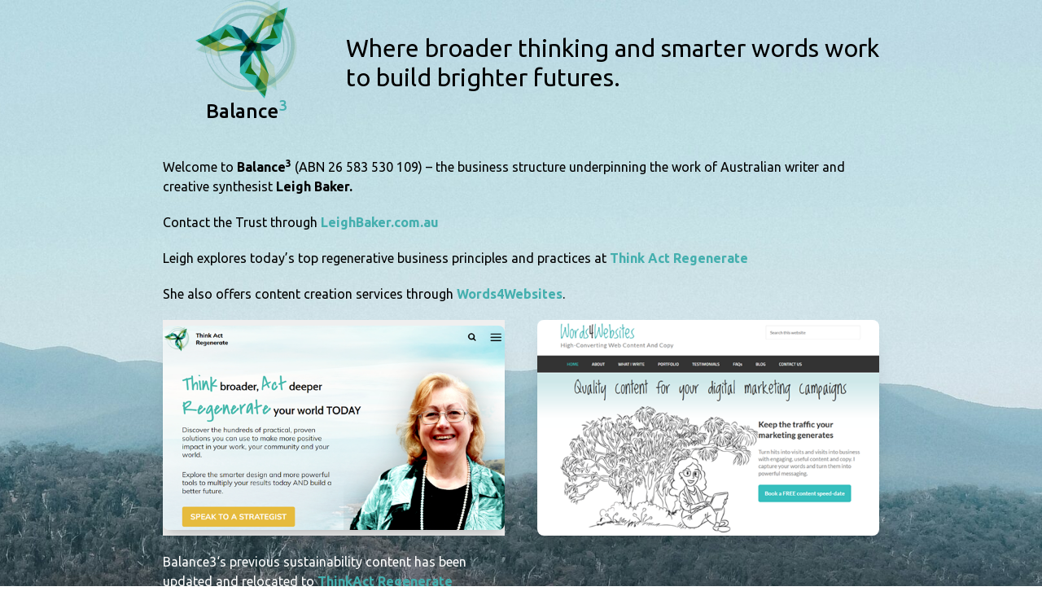

--- FILE ---
content_type: text/html; charset=utf-8
request_url: https://balance3.com.au/courses
body_size: 1250
content:
<!DOCTYPE html> 
<html lang="en"> 
    <head> 
        <meta charset="utf-8"> 
        <meta name="viewport" content="width=device-width, initial-scale=1, shrink-to-fit=no"> 
        <title>Balance 3</title>         
        <link href="tailwind_theme/tailwind.css" rel="stylesheet" type="text/css">
    </head>     
    <body id="main" style="background-image: url('assets/pat-whelen-xmWo450jYSU-unsplash1-scaled-e1719466113942.jpg'); background-repeat: no-repeat; background-position: center bottom; background-size: cover; display: flex; flex-direction: column; align-items: center; align-content: center; justify-content: center;"> 
        <div id="content" style="max-width: 880px;">
            <section class="auto-cols-fr gap-5 grid grid-flow-col">
                <div class="col-span-2 flex flex-col items-center place-self-center">
                    <picture>
                        <img src="assets/DGP-Swirl-125.png">
                    </picture>
                    <img>
                    <h1 class="font-medium font-sans text-2xl">Balance<span><sup style="color:#44afae">3</sup></span></h1>
                </div>
                <div class="col-span-6 self-center">
                    <h2 class="font-sans text-3xl">Where broader thinking and smarter words work to build brighter futures.</h2>
                </div>
            </section>
            <section class="mb-5 mt-10">
                <div class="mb-5">
                    <p class="a">Welcome to <strong>Balance<sup>3</sup></strong> (ABN 26 583 530 109) – the business structure underpinning the work of Australian writer and creative synthesist <strong>Leigh Baker.</strong></p>
                </div>
                <div class="mb-5">
                    <p>Contact the Trust through <a href="https://leighbaker.com.au" target="_blank" class="font-semibold text-Balance3_BlueGreen-0">LeighBaker.com.au</a></p>
                </div>
                <div class="mb-5">
                    <p>Leigh explores today&rsquo;s top regenerative business principles and practices at <a href="https://thinkactregenerate.com" target="_blank" class="font-semibold text-Balance3_BlueGreen-0">Think Act Regenerate</a></p>
                </div>
                <div class="mb-5">
                    <p>She also offers content creation services through <a href="https://words4websites.com.au" target="_blank" class="font-semibold text-Balance3_BlueGreen-0">Words4Websites</a>.</p>
                </div>
            </section>
            <section>
                <div class="gap-x-10 grid grid-flow-col">
                    <button><a href="https://thinkactregenerate.com" target="_blank"><img src="assets/TAR-image-1-e1729651218166.png" class="border-solid rounded-lg shadow-xl"></a>
                    </button>
                    <button><a href="https://words4websites.com.au" target="_blank"><img src="assets/W4W-image1.png" class="border-solid rounded-lg shadow-xl"></a>
                    </button>
                </div>
            </section>
            <div style="color: #fdfdfd; padding-top: 20px; max-width: 400px;">Balance3‘s previous sustainability content has been updated and relocated to <a href="https://thinkactregenerate.com" target="_blank" class="font-semibold text-Balance3_BlueGreen-0">ThinkAct Regenerate</a>
            </div>
        </div>
    <script defer src="https://static.cloudflareinsights.com/beacon.min.js/vcd15cbe7772f49c399c6a5babf22c1241717689176015" integrity="sha512-ZpsOmlRQV6y907TI0dKBHq9Md29nnaEIPlkf84rnaERnq6zvWvPUqr2ft8M1aS28oN72PdrCzSjY4U6VaAw1EQ==" data-cf-beacon='{"version":"2024.11.0","token":"aa33b262d62f40fa8c1eb335dc954fd0","r":1,"server_timing":{"name":{"cfCacheStatus":true,"cfEdge":true,"cfExtPri":true,"cfL4":true,"cfOrigin":true,"cfSpeedBrain":true},"location_startswith":null}}' crossorigin="anonymous"></script>
</body>     
</html>


--- FILE ---
content_type: text/css; charset=utf-8
request_url: https://balance3.com.au/tailwind_theme/tailwind.css
body_size: 4263
content:
@import url('https://fonts.googleapis.com/css?family=Ubuntu:300,400,500,700|Ubuntu:300,400,500,700&display=swap');


/*
! tailwindcss v3.4.3 | MIT License | https://tailwindcss.com
*/


/*
1. Prevent padding and border from affecting element width. (https://github.com/mozdevs/cssremedy/issues/4)
2. Allow adding a border to an element by just adding a border-width. (https://github.com/tailwindcss/tailwindcss/pull/116)
*/


*,
::before,
::after {
  box-sizing: border-box; /* 1 */
  border-width: 0; /* 2 */
  border-style: solid; /* 2 */
  border-color: #b3b4b7; /* 2 */
}


::before,
::after {
  --tw-content: '';
}


/*
1. Use a consistent sensible line-height in all browsers.
2. Prevent adjustments of font size after orientation changes in iOS.
3. Use a more readable tab size.
4. Use the user's configured `sans` font-family by default.
5. Use the user's configured `sans` font-feature-settings by default.
6. Use the user's configured `sans` font-variation-settings by default.
7. Disable tap highlights on iOS
*/


html,
:host {
  line-height: 1.5; /* 1 */
  -webkit-text-size-adjust: 100%; /* 2 */
  -moz-tab-size: 4; /* 3 */
  -o-tab-size: 4;
     tab-size: 4; /* 3 */
  font-family: 'Ubuntu', charcoal, sans-serif; /* 4 */
  font-feature-settings: normal; /* 5 */
  font-variation-settings: normal; /* 6 */
  -webkit-tap-highlight-color: transparent; /* 7 */
}


/*
1. Remove the margin in all browsers.
2. Inherit line-height from `html` so users can set them as a class directly on the `html` element.
*/


body {
  margin: 0; /* 1 */
  line-height: inherit; /* 2 */
}


/*
1. Add the correct height in Firefox.
2. Correct the inheritance of border color in Firefox. (https://bugzilla.mozilla.org/show_bug.cgi?id=190655)
3. Ensure horizontal rules are visible by default.
*/


hr {
  height: 0; /* 1 */
  color: inherit; /* 2 */
  border-top-width: 1px; /* 3 */
}


/*
Add the correct text decoration in Chrome, Edge, and Safari.
*/


abbr:where([title]) {
  -webkit-text-decoration: underline dotted;
          text-decoration: underline dotted;
}


/*
Remove the default font size and weight for headings.
*/


h1,
h2,
h3,
h4,
h5,
h6 {
  font-size: inherit;
  font-weight: inherit;
}


/*
Reset links to optimize for opt-in styling instead of opt-out.
*/


a {
  color: inherit;
  text-decoration: inherit;
}


/*
Add the correct font weight in Edge and Safari.
*/


b,
strong {
  font-weight: bolder;
}


/*
1. Use the user's configured `mono` font-family by default.
2. Use the user's configured `mono` font-feature-settings by default.
3. Use the user's configured `mono` font-variation-settings by default.
4. Correct the odd `em` font sizing in all browsers.
*/


code,
kbd,
samp,
pre {
  font-family: ui-monospace, SFMono-Regular, Menlo, Monaco, Consolas, "Liberation Mono", "Courier New", monospace; /* 1 */
  font-feature-settings: normal; /* 2 */
  font-variation-settings: normal; /* 3 */
  font-size: 1em; /* 4 */
}


/*
Add the correct font size in all browsers.
*/


small {
  font-size: 80%;
}


/*
Prevent `sub` and `sup` elements from affecting the line height in all browsers.
*/


sub,
sup {
  font-size: 75%;
  line-height: 0;
  position: relative;
  vertical-align: baseline;
}


sub {
  bottom: -0.25em;
}


sup {
  top: -0.5em;
}


/*
1. Remove text indentation from table contents in Chrome and Safari. (https://bugs.chromium.org/p/chromium/issues/detail?id=999088, https://bugs.webkit.org/show_bug.cgi?id=201297)
2. Correct table border color inheritance in all Chrome and Safari. (https://bugs.chromium.org/p/chromium/issues/detail?id=935729, https://bugs.webkit.org/show_bug.cgi?id=195016)
3. Remove gaps between table borders by default.
*/


table {
  text-indent: 0; /* 1 */
  border-color: inherit; /* 2 */
  border-collapse: collapse; /* 3 */
}


/*
1. Change the font styles in all browsers.
2. Remove the margin in Firefox and Safari.
3. Remove default padding in all browsers.
*/


button,
input,
optgroup,
select,
textarea {
  font-family: inherit; /* 1 */
  font-feature-settings: inherit; /* 1 */
  font-variation-settings: inherit; /* 1 */
  font-size: 100%; /* 1 */
  font-weight: inherit; /* 1 */
  line-height: inherit; /* 1 */
  letter-spacing: inherit; /* 1 */
  color: inherit; /* 1 */
  margin: 0; /* 2 */
  padding: 0; /* 3 */
}


/*
Remove the inheritance of text transform in Edge and Firefox.
*/


button,
select {
  text-transform: none;
}


/*
1. Correct the inability to style clickable types in iOS and Safari.
2. Remove default button styles.
*/


button,
input:where([type='button']),
input:where([type='reset']),
input:where([type='submit']) {
  -webkit-appearance: button; /* 1 */
  background-color: transparent; /* 2 */
  background-image: none; /* 2 */
}


/*
Use the modern Firefox focus style for all focusable elements.
*/


:-moz-focusring {
  outline: auto;
}


/*
Remove the additional `:invalid` styles in Firefox. (https://github.com/mozilla/gecko-dev/blob/2f9eacd9d3d995c937b4251a5557d95d494c9be1/layout/style/res/forms.css#L728-L737)
*/


:-moz-ui-invalid {
  box-shadow: none;
}


/*
Add the correct vertical alignment in Chrome and Firefox.
*/


progress {
  vertical-align: baseline;
}


/*
Correct the cursor style of increment and decrement buttons in Safari.
*/


::-webkit-inner-spin-button,
::-webkit-outer-spin-button {
  height: auto;
}


/*
1. Correct the odd appearance in Chrome and Safari.
2. Correct the outline style in Safari.
*/


[type='search'] {
  -webkit-appearance: textfield; /* 1 */
  outline-offset: -2px; /* 2 */
}


/*
Remove the inner padding in Chrome and Safari on macOS.
*/


::-webkit-search-decoration {
  -webkit-appearance: none;
}


/*
1. Correct the inability to style clickable types in iOS and Safari.
2. Change font properties to `inherit` in Safari.
*/


::-webkit-file-upload-button {
  -webkit-appearance: button; /* 1 */
  font: inherit; /* 2 */
}


/*
Add the correct display in Chrome and Safari.
*/


summary {
  display: list-item;
}


/*
Removes the default spacing and border for appropriate elements.
*/


blockquote,
dl,
dd,
h1,
h2,
h3,
h4,
h5,
h6,
hr,
figure,
p,
pre {
  margin: 0;
}


fieldset {
  margin: 0;
  padding: 0;
}


legend {
  padding: 0;
}


ol,
ul,
menu {
  list-style: none;
  margin: 0;
  padding: 0;
}


/*
Reset default styling for dialogs.
*/


dialog {
  padding: 0;
}


/*
Prevent resizing textareas horizontally by default.
*/


textarea {
  resize: vertical;
}


/*
1. Reset the default placeholder opacity in Firefox. (https://github.com/tailwindlabs/tailwindcss/issues/3300)
2. Set the default placeholder color to the user's configured gray 400 color.
*/


input::-moz-placeholder, textarea::-moz-placeholder {
  opacity: 1; /* 1 */
  color: #7b7e82; /* 2 */
}


input::placeholder,
textarea::placeholder {
  opacity: 1; /* 1 */
  color: #7b7e82; /* 2 */
}


/*
Set the default cursor for buttons.
*/


button,
[role="button"] {
  cursor: pointer;
}


/*
Make sure disabled buttons don't get the pointer cursor.
*/


:disabled {
  cursor: default;
}


/*
1. Make replaced elements `display: block` by default. (https://github.com/mozdevs/cssremedy/issues/14)
2. Add `vertical-align: middle` to align replaced elements more sensibly by default. (https://github.com/jensimmons/cssremedy/issues/14#issuecomment-634934210)
   This can trigger a poorly considered lint error in some tools but is included by design.
*/


img,
svg,
video,
canvas,
audio,
iframe,
embed,
object {
  display: block; /* 1 */
  vertical-align: middle; /* 2 */
}


/*
Constrain images and videos to the parent width and preserve their intrinsic aspect ratio. (https://github.com/mozdevs/cssremedy/issues/14)
*/


img,
video {
  max-width: 100%;
  height: auto;
}


/* Make elements with the HTML hidden attribute stay hidden by default */


[hidden] {
  display: none;
}


[type='text'],input:where(:not([type])),[type='email'],[type='url'],[type='password'],[type='number'],[type='date'],[type='datetime-local'],[type='month'],[type='search'],[type='tel'],[type='time'],[type='week'],[multiple],textarea,select{
  -webkit-appearance: none;
     -moz-appearance: none;
          appearance: none;
  background-color: #fff;
  border-color: #616469;
  border-width: 1px;
  border-radius: 0px;
  padding-top: 0.5rem;
  padding-right: 0.75rem;
  padding-bottom: 0.5rem;
  padding-left: 0.75rem;
  font-size: 1rem;
  line-height: 1.5rem;
  --tw-shadow: 0 0 #0000;
}


[type='text']:focus, input:where(:not([type])):focus, [type='email']:focus, [type='url']:focus, [type='password']:focus, [type='number']:focus, [type='date']:focus, [type='datetime-local']:focus, [type='month']:focus, [type='search']:focus, [type='tel']:focus, [type='time']:focus, [type='week']:focus, [multiple]:focus, textarea:focus, select:focus{
  outline: 2px solid transparent;
  outline-offset: 2px;
  --tw-ring-inset: var(--tw-empty,/*!*/ /*!*/);
  --tw-ring-offset-width: 0px;
  --tw-ring-offset-color: #fff;
  --tw-ring-color: #2563eb;
  --tw-ring-offset-shadow: var(--tw-ring-inset) 0 0 0 var(--tw-ring-offset-width) var(--tw-ring-offset-color);
  --tw-ring-shadow: var(--tw-ring-inset) 0 0 0 calc(1px + var(--tw-ring-offset-width)) var(--tw-ring-color);
  box-shadow: var(--tw-ring-offset-shadow), var(--tw-ring-shadow), var(--tw-shadow);
  border-color: #2563eb;
}


input::-moz-placeholder, textarea::-moz-placeholder{
  color: #616469;
  opacity: 1;
}


input::placeholder,textarea::placeholder{
  color: #616469;
  opacity: 1;
}


::-webkit-datetime-edit-fields-wrapper{
  padding: 0;
}


::-webkit-date-and-time-value{
  min-height: 1.5em;
  text-align: inherit;
}


::-webkit-datetime-edit{
  display: inline-flex;
}


::-webkit-datetime-edit,::-webkit-datetime-edit-year-field,::-webkit-datetime-edit-month-field,::-webkit-datetime-edit-day-field,::-webkit-datetime-edit-hour-field,::-webkit-datetime-edit-minute-field,::-webkit-datetime-edit-second-field,::-webkit-datetime-edit-millisecond-field,::-webkit-datetime-edit-meridiem-field{
  padding-top: 0;
  padding-bottom: 0;
}


select{
  background-image: url("data:image/svg+xml,%3csvg xmlns='http://www.w3.org/2000/svg' fill='none' viewBox='0 0 20 20'%3e%3cpath stroke='%23616469' stroke-linecap='round' stroke-linejoin='round' stroke-width='1.5' d='M6 8l4 4 4-4'/%3e%3c/svg%3e");
  background-position: right 0.5rem center;
  background-repeat: no-repeat;
  background-size: 1.5em 1.5em;
  padding-right: 2.5rem;
  -webkit-print-color-adjust: exact;
          print-color-adjust: exact;
}


[multiple],[size]:where(select:not([size="1"])){
  background-image: initial;
  background-position: initial;
  background-repeat: unset;
  background-size: initial;
  padding-right: 0.75rem;
  -webkit-print-color-adjust: unset;
          print-color-adjust: unset;
}


[type='checkbox'],[type='radio']{
  -webkit-appearance: none;
     -moz-appearance: none;
          appearance: none;
  padding: 0;
  -webkit-print-color-adjust: exact;
          print-color-adjust: exact;
  display: inline-block;
  vertical-align: middle;
  background-origin: border-box;
  -webkit-user-select: none;
     -moz-user-select: none;
          user-select: none;
  flex-shrink: 0;
  height: 1rem;
  width: 1rem;
  color: #2563eb;
  background-color: #fff;
  border-color: #616469;
  border-width: 1px;
  --tw-shadow: 0 0 #0000;
}


[type='checkbox']{
  border-radius: 0px;
}


[type='radio']{
  border-radius: 100%;
}


[type='checkbox']:focus,[type='radio']:focus{
  outline: 2px solid transparent;
  outline-offset: 2px;
  --tw-ring-inset: var(--tw-empty,/*!*/ /*!*/);
  --tw-ring-offset-width: 2px;
  --tw-ring-offset-color: #fff;
  --tw-ring-color: #2563eb;
  --tw-ring-offset-shadow: var(--tw-ring-inset) 0 0 0 var(--tw-ring-offset-width) var(--tw-ring-offset-color);
  --tw-ring-shadow: var(--tw-ring-inset) 0 0 0 calc(2px + var(--tw-ring-offset-width)) var(--tw-ring-color);
  box-shadow: var(--tw-ring-offset-shadow), var(--tw-ring-shadow), var(--tw-shadow);
}


[type='checkbox']:checked,[type='radio']:checked{
  border-color: transparent;
  background-color: currentColor;
  background-size: 100% 100%;
  background-position: center;
  background-repeat: no-repeat;
}


[type='checkbox']:checked{
  background-image: url("data:image/svg+xml,%3csvg viewBox='0 0 16 16' fill='white' xmlns='http://www.w3.org/2000/svg'%3e%3cpath d='M12.207 4.793a1 1 0 010 1.414l-5 5a1 1 0 01-1.414 0l-2-2a1 1 0 011.414-1.414L6.5 9.086l4.293-4.293a1 1 0 011.414 0z'/%3e%3c/svg%3e");
}


@media (forced-colors: active) {


  [type='checkbox']:checked{
    -webkit-appearance: auto;
       -moz-appearance: auto;
            appearance: auto;
  }
}


[type='radio']:checked{
  background-image: url("data:image/svg+xml,%3csvg viewBox='0 0 16 16' fill='white' xmlns='http://www.w3.org/2000/svg'%3e%3ccircle cx='8' cy='8' r='3'/%3e%3c/svg%3e");
}


@media (forced-colors: active) {


  [type='radio']:checked{
    -webkit-appearance: auto;
       -moz-appearance: auto;
            appearance: auto;
  }
}


[type='checkbox']:checked:hover,[type='checkbox']:checked:focus,[type='radio']:checked:hover,[type='radio']:checked:focus{
  border-color: transparent;
  background-color: currentColor;
}


[type='checkbox']:indeterminate{
  background-image: url("data:image/svg+xml,%3csvg xmlns='http://www.w3.org/2000/svg' fill='none' viewBox='0 0 16 16'%3e%3cpath stroke='white' stroke-linecap='round' stroke-linejoin='round' stroke-width='2' d='M4 8h8'/%3e%3c/svg%3e");
  border-color: transparent;
  background-color: currentColor;
  background-size: 100% 100%;
  background-position: center;
  background-repeat: no-repeat;
}


@media (forced-colors: active) {


  [type='checkbox']:indeterminate{
    -webkit-appearance: auto;
       -moz-appearance: auto;
            appearance: auto;
  }
}


[type='checkbox']:indeterminate:hover,[type='checkbox']:indeterminate:focus{
  border-color: transparent;
  background-color: currentColor;
}


[type='file']{
  background: unset;
  border-color: inherit;
  border-width: 0;
  border-radius: 0;
  padding: 0;
  font-size: unset;
  line-height: inherit;
}


[type='file']:focus{
  outline: 1px solid ButtonText;
  outline: 1px auto -webkit-focus-ring-color;
}


*, ::before, ::after{
  --tw-border-spacing-x: 0;
  --tw-border-spacing-y: 0;
  --tw-translate-x: 0;
  --tw-translate-y: 0;
  --tw-rotate: 0;
  --tw-skew-x: 0;
  --tw-skew-y: 0;
  --tw-scale-x: 1;
  --tw-scale-y: 1;
  --tw-pan-x:  ;
  --tw-pan-y:  ;
  --tw-pinch-zoom:  ;
  --tw-scroll-snap-strictness: proximity;
  --tw-gradient-from-position:  ;
  --tw-gradient-via-position:  ;
  --tw-gradient-to-position:  ;
  --tw-ordinal:  ;
  --tw-slashed-zero:  ;
  --tw-numeric-figure:  ;
  --tw-numeric-spacing:  ;
  --tw-numeric-fraction:  ;
  --tw-ring-inset:  ;
  --tw-ring-offset-width: 0px;
  --tw-ring-offset-color: #fff;
  --tw-ring-color: rgb(59 130 246 / 0.5);
  --tw-ring-offset-shadow: 0 0 #0000;
  --tw-ring-shadow: 0 0 #0000;
  --tw-shadow: 0 0 #0000;
  --tw-shadow-colored: 0 0 #0000;
  --tw-blur:  ;
  --tw-brightness:  ;
  --tw-contrast:  ;
  --tw-grayscale:  ;
  --tw-hue-rotate:  ;
  --tw-invert:  ;
  --tw-saturate:  ;
  --tw-sepia:  ;
  --tw-drop-shadow:  ;
  --tw-backdrop-blur:  ;
  --tw-backdrop-brightness:  ;
  --tw-backdrop-contrast:  ;
  --tw-backdrop-grayscale:  ;
  --tw-backdrop-hue-rotate:  ;
  --tw-backdrop-invert:  ;
  --tw-backdrop-opacity:  ;
  --tw-backdrop-saturate:  ;
  --tw-backdrop-sepia:  ;
  --tw-contain-size:  ;
  --tw-contain-layout:  ;
  --tw-contain-paint:  ;
  --tw-contain-style:  ;
}


::backdrop{
  --tw-border-spacing-x: 0;
  --tw-border-spacing-y: 0;
  --tw-translate-x: 0;
  --tw-translate-y: 0;
  --tw-rotate: 0;
  --tw-skew-x: 0;
  --tw-skew-y: 0;
  --tw-scale-x: 1;
  --tw-scale-y: 1;
  --tw-pan-x:  ;
  --tw-pan-y:  ;
  --tw-pinch-zoom:  ;
  --tw-scroll-snap-strictness: proximity;
  --tw-gradient-from-position:  ;
  --tw-gradient-via-position:  ;
  --tw-gradient-to-position:  ;
  --tw-ordinal:  ;
  --tw-slashed-zero:  ;
  --tw-numeric-figure:  ;
  --tw-numeric-spacing:  ;
  --tw-numeric-fraction:  ;
  --tw-ring-inset:  ;
  --tw-ring-offset-width: 0px;
  --tw-ring-offset-color: #fff;
  --tw-ring-color: rgb(59 130 246 / 0.5);
  --tw-ring-offset-shadow: 0 0 #0000;
  --tw-ring-shadow: 0 0 #0000;
  --tw-shadow: 0 0 #0000;
  --tw-shadow-colored: 0 0 #0000;
  --tw-blur:  ;
  --tw-brightness:  ;
  --tw-contrast:  ;
  --tw-grayscale:  ;
  --tw-hue-rotate:  ;
  --tw-invert:  ;
  --tw-saturate:  ;
  --tw-sepia:  ;
  --tw-drop-shadow:  ;
  --tw-backdrop-blur:  ;
  --tw-backdrop-brightness:  ;
  --tw-backdrop-contrast:  ;
  --tw-backdrop-grayscale:  ;
  --tw-backdrop-hue-rotate:  ;
  --tw-backdrop-invert:  ;
  --tw-backdrop-opacity:  ;
  --tw-backdrop-saturate:  ;
  --tw-backdrop-sepia:  ;
  --tw-contain-size:  ;
  --tw-contain-layout:  ;
  --tw-contain-paint:  ;
  --tw-contain-style:  ;
}
.col-span-2{
  grid-column: span 2 / span 2;
}
.col-span-6{
  grid-column: span 6 / span 6;
}
.mb-5{
  margin-bottom: 1.25rem;
}
.mt-10{
  margin-top: 2.5rem;
}
.flex{
  display: flex;
}
.grid{
  display: grid;
}
.auto-cols-fr{
  grid-auto-columns: minmax(0, 1fr);
}
.grid-flow-col{
  grid-auto-flow: column;
}
.flex-col{
  flex-direction: column;
}
.items-center{
  align-items: center;
}
.gap-5{
  gap: 1.25rem;
}
.gap-x-10{
  -moz-column-gap: 2.5rem;
       column-gap: 2.5rem;
}
.place-self-center{
  place-self: center;
}
.self-center{
  align-self: center;
}
.rounded-lg{
  border-radius: 0.5rem;
}
.border-solid{
  border-style: solid;
}
.font-sans{
  font-family: 'Ubuntu', sans-serif;
}
.text-2xl{
  font-size: 1.5rem;
  line-height: 2rem;
}
.text-3xl{
  font-size: 1.875rem;
  line-height: 2.25rem;
}
.font-medium{
  font-weight: 500;
}
.font-semibold{
  font-weight: 600;
}
.text-Balance3_BlueGreen-0{
  --tw-text-opacity: 1;
  color: rgb(68 175 174 / var(--tw-text-opacity));
}
.shadow-xl{
  --tw-shadow: 0 20px 25px -5px rgb(0 0 0 / 0.1), 0 8px 10px -6px rgb(0 0 0 / 0.1);
  --tw-shadow-colored: 0 20px 25px -5px var(--tw-shadow-color), 0 8px 10px -6px var(--tw-shadow-color);
  box-shadow: var(--tw-ring-offset-shadow, 0 0 #0000), var(--tw-ring-shadow, 0 0 #0000), var(--tw-shadow);
}


h1,h2{
  font-family: 'Ubuntu', sans-serif;
}                    
body, html {
    min-height: 100vh;
}
